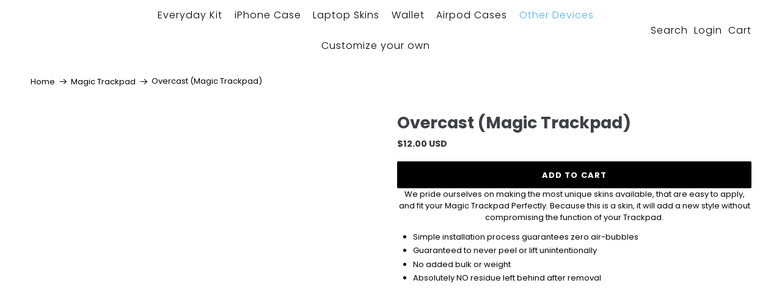

--- FILE ---
content_type: text/javascript
request_url: https://fishskyn.com/cdn/shop/t/139/assets/z__jsVideo.js?v=174249613507880484441763965615
body_size: -193
content:
(()=>{var __webpack_exports__={};window.PXUTheme.jsVideo={init:function($section){window.PXUTheme.jsVideo=$.extend(this,window.PXUTheme.getSectionData($section));const $videoElement=$section.find("[data-video-element]"),$playIcon=$section.find(".plyr--paused.plyr--video .plyr__control--overlaid"),$playButton=$section.find("[data-play-button]"),$videoTextContainer=$section.find("[data-video-text-container]"),$imageElement=$section.find("[data-image-element]");this.iframe_video||this.html5_video?this.loadVideo($videoElement,$playIcon,$playButton,$videoTextContainer,$imageElement):$imageElement.show()},loadVideo:function($videoElement,$playIcon,$playButton,$videoTextContainer,$imageElement){const player=new Plyr(`.video-${this.id}`,{controls:videoControls,loop:{active:this.autoloop},fullscreen:{enabled:!0,fallback:!0,iosNative:!0},storage:{enabled:!1}});player.muted=this.mute,player.ratio=this.aspect_ratio,this.autoplay?(player.autoplay=!0,$imageElement.hide(),$videoTextContainer.hide(),$videoElement.show()):this.poster?($videoElement.hide(),$imageElement.show(),$videoTextContainer.show()):($imageElement.hide(),$videoElement.show(),$videoTextContainer.show()),this.button&&$playButton.on("click",()=>{player.play()}),this.button||$videoTextContainer.on("click",()=>{player.play()}),!isScreenSizeLarge()&&$videoElement.parents(".mobile-text--below-media")&&$imageElement.on("click",()=>{player.play()}),player.on("ready",function(index,player2){$playButton&&!isScreenSizeLarge()&&$videoElement.parents(".mobile-text--below-media")?$playIcon.show():$playButton?$playIcon.hide():$playIcon.show()}),player.on("play",function(index,player2){$videoElement.show(),$imageElement.hide(),$videoTextContainer.hide()}),player.on("pause",function(index,player2){$playButton||$playIcon.show()})},unload:function($section){const $playButton=$section.find("[data-play-button]"),$videoTextContainer=$section.find("[data-video-text-container]");$playButton.off(),$videoTextContainer.off()}}})();
//# sourceMappingURL=/cdn/shop/t/139/assets/z__jsVideo.js.map?v=174249613507880484441763965615
